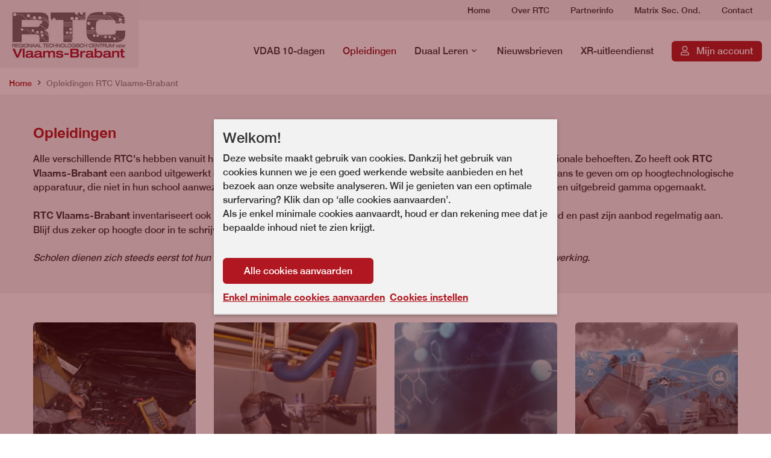

--- FILE ---
content_type: text/html; charset=UTF-8
request_url: https://www.rtcvlaamsbrabant.be/nl/opleidingen
body_size: 6311
content:
<!DOCTYPE html>
<html lang="nl">
        <head>
    <meta charset="utf-8">
    <meta http-equiv="X-UA-Compatible" content="IE=edge">
    <meta name="viewport" content="width=device-width, initial-scale=1">
    <meta name="author" content="RTC Vlaams-Brabant">

    <meta name="keywords" content="RTC Vlaams-Brabant">

    <meta property="og:title" content="Opleidingen RTC Vlaams-Brabant | RTC Vlaams-Brabant"/>
    <meta name="twitter:title" content="Opleidingen RTC Vlaams-Brabant | RTC Vlaams-Brabant"/>

    <meta name="description" content="Alle verschillende RTC&#039;s hebben vanuit hun kernopdrachten als RTC hun actieplannen opgemaakt in functie van de regionale behoeften. Zo heeft ook RTC&hellip;">
    <meta property="og:description" content="Alle verschillende RTC&#039;s hebben vanuit hun kernopdrachten als RTC hun actieplannen opgemaakt in functie van de regionale behoeften. Zo heeft ook RTC&hellip;"/>
    <meta name="twitter:description" content="Alle verschillende RTC&#039;s hebben vanuit hun kernopdrachten als RTC hun actieplannen opgemaakt in functie van de regionale behoeften. Zo heeft ook RTC&hellip;"/>

            <meta name="google-site-verification" content="W05dy7mtX4qvryGdjwPrjBaoSs5trKIoYHamPIiTkJQ"/>
    
    
    
    
    <title>Opleidingen RTC Vlaams-Brabant | RTC Vlaams-Brabant</title>

        <link rel="icon" href="/favicon.ico">
    <link rel="apple-touch-icon" sizes="57x57" href="/apple-icon-57x57.png">
    <link rel="apple-touch-icon" sizes="60x60" href="/apple-icon-60x60.png">
    <link rel="apple-touch-icon" sizes="72x72" href="/apple-icon-72x72.png">
    <link rel="apple-touch-icon" sizes="76x76" href="/apple-icon-76x76.png">
    <link rel="apple-touch-icon" sizes="114x114" href="/apple-icon-114x114.png">
    <link rel="apple-touch-icon" sizes="120x120" href="/apple-icon-120x120.png">
    <link rel="apple-touch-icon" sizes="144x144" href="/apple-icon-144x144.png">
    <link rel="apple-touch-icon" sizes="152x152" href="/apple-icon-152x152.png">
    <link rel="apple-touch-icon" sizes="180x180" href="/apple-icon-180x180.png">
    <link rel="icon" type="image/png" sizes="192x192" href="/android-icon-192x192.png">
    <link rel="icon" type="image/png" sizes="32x32" href="/favicon-32x32.png">
    <link rel="icon" type="image/png" sizes="96x96" href="/favicon-96x96.png">
    <link rel="icon" type="image/png" sizes="16x16" href="/favicon-16x16.png">
    <link rel="manifest" href="/manifest.json">
    <meta name="msapplication-TileColor" content="#000000">
    <meta name="msapplication-TileImage" content="/ms-icon-144x144.png">
    <meta name="theme-color" content="#000000">


    <link href="https://fonts.googleapis.com/css?family=Montserrat:400,400i,500,500i,600,600i,700,700i|PT+Sans:400,400i,700,700i&display=swap" rel="stylesheet">

                <link href="/front/css/main.css?1679323459" type="text/css" media="all" rel="stylesheet"/>
                    <script>
          (function(i,s,o,g,r,a,m){i['GoogleAnalyticsObject']=r;i[r]=i[r]||function(){
          (i[r].q=i[r].q||[]).push(arguments)},i[r].l=1*new Date();a=s.createElement(o),
          m=s.getElementsByTagName(o)[0];a.async=1;a.src=g;m.parentNode.insertBefore(a,m)
          })(window,document,'script','//www.google-analytics.com/analytics.js','ga');

          ga('create', 'UA-179223730-1', 'auto');
      ga('set', 'anonymizeIp', true);
      ga('send', 'pageview');
        </script>
</head>    <body>
        
        <div class="site-container">
            <header class="site-header">
    <div class="topnav-container"><div class="topnav"><a href="/nl" class="head-logo desktop"><img src="/front/images/logos/rtc-vlaams-brabant-logo.png" alt="RTC Vlaams-Brabant" /></a><div class="topnav-end"><nav class="topnav"><ul class="topnav-list"><li class="topnav-item"><a class="topnav-link"   href="/nl">
        Home    </a></li><li class="topnav-item"><a class="topnav-link"   href="/nl/over-rtc">
        Over RTC    </a></li><li class="topnav-item"><a class="topnav-link"   href="/nl/partnerinfo">
        Partnerinfo    </a></li><li class="topnav-item"><a class="topnav-link" target="_blank"   href="/nl/matrix-secundair-onderwijs">
        Matrix Sec. Ond.    </a></li><li class="topnav-item"><a class="topnav-link"   href="/nl/over-rtc/contact">
        Contact    </a></li></ul></nav></div></div></div>    <div class="head-container">
        <div class="head">
            <a href="/nl" class="head-logo mobile">
                <img src="/front/images/logos/rtc-vlaams-brabant-logo.png" alt="RTC Vlaams-Brabant" />
            </a>

            <div class="mobilenav">
                <div class="mobilenav-item">
                    <button class="mobilenav-toggle" aria-controls="site-navigation">
                        <span class="mobilenav-toggle-label">Menu</span>
                        <span class="mobilenav-toggle-label is-opened" aria-hidden="true">Sluiten</span>
                        <span class="mobilenav-toggle-hamburger hamburger hamburger-3dxy">
                            <span class="hamburger-box">
                                <span class="hamburger-inner"></span>
                            </span>
                        </span>
                    </button>
                </div>
                
                <div class="mobilenav-item mobilenav-action">
                                            <a class="button button-primary" href="https://www.rtcvlaamsbrabant.be/nl/admin/login">
                            <i class="fa far fa-user"></i> Mijn account                        </a>
                                    </div>
            </div>

            <nav class="mainnav-container" id="site-navigation" aria-label="site-navigation" role="navigation">
                <div class="mainnav"><ul class="mainnav-list"><li class="mainnav-item"><a class="mainnav-button" href="https://www.rtcvlaamsbrabant.be/nl/opleidingen-vdab">
        VDAB 10-dagen    </a></li><li class="mainnav-item is-active education-toggle"><a class="mainnav-button" href="https://www.rtcvlaamsbrabant.be/nl/opleidingen">
        Opleidingen    </a></li><li class="mainnav-item has-children"><a class="mainnav-button" aria-haspopup href="https://www.rtcvlaamsbrabant.be/nl/duaal-leren">
        Duaal Leren    </a><button class="subnav-toggle"><span class="visually-hidden">Open submenu</span></button><ul class="subnav" aria-label="subnavigation" aria-hidden="true"><li class="subnav-item"><a class="subnav-button" href="https://www.rtcvlaamsbrabant.be/nl/duaal-leren/wat-is-duaal-leren-werkplekleren">
        Wat is Duaal Leren / Werkplekleren?    </a></li><li class="subnav-item"><a class="subnav-button" href="https://www.rtcvlaamsbrabant.be/nl/duaal-leren/actie-zet-je-trajectbegeleider-in-de-bloemetjes">
        Actie - 'Zet je trajectbegeleider in de bloemetjes!'    </a></li><li class="subnav-item"><a class="subnav-button" href="https://www.rtcvlaamsbrabant.be/nl/duaal-leren/studiedagen-nieuws-en-acties-duaal-leren">
        Studiedagen, nieuws en acties Duaal Leren    </a></li><li class="subnav-item"><a class="subnav-button" href="https://www.rtcvlaamsbrabant.be/nl/duaal-leren/financiele-ondersteuning-vanuit-rtc">
        Financiële ondersteuning vanuit RTC    </a></li></ul></li><li class="mainnav-item"><a class="mainnav-button" href="https://www.rtcvlaamsbrabant.be/nl/nieuwsbrieven">
        Nieuwsbrieven    </a></li><li class="mainnav-item"><a class="mainnav-button" href="https://www.rtcvlaamsbrabant.be/nl/xr-uitleendienst-schooljaar-2025-2026">
        XR-uitleendienst    </a></li><li class="mainnav-item"><a class="mainnav-action button button-small button-primary" href="https://www.rtcvlaamsbrabant.be/nl/admin/login"><i class="fa far fa-user"></i> Mijn account                </a></li></ul></div>                <div class="topnav-container"><div class="topnav"><a href="/nl" class="head-logo desktop"><img src="/front/images/logos/rtc-vlaams-brabant-logo.png" alt="RTC Vlaams-Brabant" /></a><div class="topnav-end"><nav class="topnav"><ul class="topnav-list"><li class="topnav-item"><a class="topnav-link"   href="/nl">
        Home    </a></li><li class="topnav-item"><a class="topnav-link"   href="/nl/over-rtc">
        Over RTC    </a></li><li class="topnav-item"><a class="topnav-link"   href="/nl/partnerinfo">
        Partnerinfo    </a></li><li class="topnav-item"><a class="topnav-link" target="_blank"   href="/nl/matrix-secundair-onderwijs">
        Matrix Sec. Ond.    </a></li><li class="topnav-item"><a class="topnav-link"   href="/nl/over-rtc/contact">
        Contact    </a></li></ul></nav></div></div></div>            </nav>
        </div>
    </div>
    <div id="mainnav-education">
    <div id="mainnav-education-wrap">
        <div class="category-wrap">
            <div class="row">
                <div class="col-full">
                    <ul  class="quat-column">
                        
                                                        <li><a href="https://www.rtcvlaamsbrabant.be/nl/opleidingen/auto">Auto</a></li>

                        
                                                        <li><a href="https://www.rtcvlaamsbrabant.be/nl/opleidingen/brabant-last-iedereen-wint">Brabant last, iedereen wint</a></li>

                        
                                                        <li><a href="https://www.rtcvlaamsbrabant.be/nl/opleidingen/chemie">Chemie</a></li>

                        
                                                        <li><a href="https://www.rtcvlaamsbrabant.be/nl/opleidingen/economie-organisatie-handel">Economie & Organisatie (handel)</a></li>

                        
                                                        <li><a href="https://www.rtcvlaamsbrabant.be/nl/opleidingen/elektriciteit">Elektriciteit</a></li>

                        
                                                        <li><a href="https://www.rtcvlaamsbrabant.be/nl/opleidingen/hout-bouw">Hout - Bouw</a></li>

                        
                                                        <li><a href="https://www.rtcvlaamsbrabant.be/nl/opleidingen/land-tuinbouw">Land- & Tuinbouw</a></li>

                        
                                                        <li><a href="https://www.rtcvlaamsbrabant.be/nl/opleidingen/maatschappij-welzijn-personenzorg">Maatschappij & Welzijn (personenzorg)</a></li>

                        
                                                        <li><a href="https://www.rtcvlaamsbrabant.be/nl/opleidingen/mechanica">Mechanica</a></li>

                        
                                                        <li><a href="https://www.rtcvlaamsbrabant.be/nl/opleidingen/meet-the-expert">Meet The Expert</a></li>

                        
                                                        <li><a href="https://www.rtcvlaamsbrabant.be/nl/opleidingen/provincie-overschrijdende-werking">Provincie Overschrijdende Werking</a></li>

                        
                                                        <li><a href="https://www.rtcvlaamsbrabant.be/nl/opleidingen/stem-eco-energie">STEM: Eco-Energie</a></li>

                        
                                                        <li><a href="https://www.rtcvlaamsbrabant.be/nl/opleidingen/stem-maaktechnieken-2025-2026">STEM Maaktechnieken 2025-2026</a></li>

                        
                                                        <li><a href="https://www.rtcvlaamsbrabant.be/nl/opleidingen/studiedomeinoverschrijdend">Studiedomeinoverschrijdend</a></li>

                        
                                                        <li><a href="https://www.rtcvlaamsbrabant.be/nl/opleidingen/voeding">Voeding</a></li>

                        
                                                        <li><a href="https://www.rtcvlaamsbrabant.be/nl/opleidingen/xr-project">XR-project</a></li>

                        
                    </ul>

                </div>


                            </div>
        </div>
    </div>
</div>
    </header>
            <main class="site-main">
                <div class="breadcrumbs-container"><nav class="breadcrumbs"><ul class="breadcrumbs-list"><li class="breadcrumbs-item"><a class="breadcrumbs-link" title="Home" href="https://www.rtcvlaamsbrabant.be/nl"                                >Home                            </a></li><li class="breadcrumbs-item"><a class="breadcrumbs-link" title="Opleidingen RTC Vlaams-Brabant" href="https://www.rtcvlaamsbrabant.be/nl/opleidingen"                                >Opleidingen RTC Vlaams-Brabant                            </a></li></ul></nav></div>
<div class="container container-offwhite">
    <div class="row">
        <div class="col-full">
            <h1>Opleidingen</h1>
            <!DOCTYPE html PUBLIC "-//W3C//DTD HTML 4.0 Transitional//EN" "http://www.w3.org/TR/REC-html40/loose.dtd">
<html><body><div>Alle verschillende RTC's hebben vanuit hun kernopdrachten als RTC hun actieplannen opgemaakt in functie van de regionale behoeften. Zo heeft ook <strong>RTC Vlaams-Brabant</strong> een aanbod uitgewerkt om leerlingen uit de derde graad van het technisch- en beroepsonderwijs de kans te geven om op hoogtechnologische apparatuur, die niet in hun school aanwezig is, te kunnen (leren) werken. Ook voor het opleiden van leerkrachten werd een uitgebreid gamma opgemaakt.&nbsp;</div>
<div>&nbsp;</div>
<div><strong>RTC Vlaams-Brabant</strong> inventariseert ook voortdurend de aanwezige apparatuur en infrastructuur in haar werkingsgebied en past zijn aanbod&nbsp;regelmatig aan.</div>
<div>Blijf dus zeker op hoogte door in te schrijven op <a href="/nl/nieuwsbrieven" target="_blank" rel="noopener noreferrer">onze nieuwsbrief</a> of door regelmatig onze website te bekijken!</div>
<div>&nbsp;</div>
<div><em>Scholen dienen zich steeds eerst tot hun regionaal RTC te richten voor diens aanbod en de provincie-overschrijdende werking.</em></div></body></html>
        </div>
    </div>
</div>
<div class="container">
    <div class="row equal-items education-overview">
        <div class="col-md-3 col-sm-4">
    <div class="heroblock">
                <div class="heroblock-image contrast-element">
            <div class="heroblock-header">
                <div class="heroblock-header-content">

                    <a href="https://www.rtcvlaamsbrabant.be/nl/opleidingen/auto" class="heroblock-link">
                        <h5 class="heroblock-title">
                            Auto                        </h5>
                    </a>

                </div>
            </div>
            <img class="border-radius" src="/images/category_category/c_c/225x225/foto1-auto_1600686240.JPG" alt="Auto">
        </div>
    </div>
</div><div class="col-md-3 col-sm-4">
    <div class="heroblock">
                <div class="heroblock-image contrast-element">
            <div class="heroblock-header">
                <div class="heroblock-header-content">

                    <a href="https://www.rtcvlaamsbrabant.be/nl/opleidingen/brabant-last-iedereen-wint" class="heroblock-link">
                        <h5 class="heroblock-title">
                            Brabant last, iedereen wint                        </h5>
                    </a>

                </div>
            </div>
            <img class="border-radius" src="/images/category_category/c_c/225x225/img-9777_1657290727.JPG" alt="Brabant last, iedereen wint">
        </div>
    </div>
</div><div class="col-md-3 col-sm-4">
    <div class="heroblock">
                <div class="heroblock-image contrast-element">
            <div class="heroblock-header">
                <div class="heroblock-header-content">

                    <a href="https://www.rtcvlaamsbrabant.be/nl/opleidingen/chemie" class="heroblock-link">
                        <h5 class="heroblock-title">
                            Chemie                        </h5>
                    </a>

                </div>
            </div>
            <img class="border-radius" src="/images/category_category/c_c/225x225/adobestock-238307387-preview_1693231741.jpeg" alt="Chemie">
        </div>
    </div>
</div><div class="col-md-3 col-sm-4">
    <div class="heroblock">
                <div class="heroblock-image contrast-element">
            <div class="heroblock-header">
                <div class="heroblock-header-content">

                    <a href="https://www.rtcvlaamsbrabant.be/nl/opleidingen/economie-organisatie-handel" class="heroblock-link">
                        <h5 class="heroblock-title">
                            Economie & Organisatie (handel)                        </h5>
                    </a>

                </div>
            </div>
            <img class="border-radius" src="/images/category_category/c_c/225x225/logistiek_1632481765.jpg" alt="Economie & Organisatie (handel)">
        </div>
    </div>
</div><div class="col-md-3 col-sm-4">
    <div class="heroblock">
                <div class="heroblock-image contrast-element">
            <div class="heroblock-header">
                <div class="heroblock-header-content">

                    <a href="https://www.rtcvlaamsbrabant.be/nl/opleidingen/elektriciteit" class="heroblock-link">
                        <h5 class="heroblock-title">
                            Elektriciteit                        </h5>
                    </a>

                </div>
            </div>
            <img class="border-radius" src="/images/category_category/c_c/225x225/img-ds-analyserapport-cpc-verspaner-liwald-5_1663155445.jpg" alt="Elektriciteit">
        </div>
    </div>
</div><div class="col-md-3 col-sm-4">
    <div class="heroblock">
                <div class="heroblock-image contrast-element">
            <div class="heroblock-header">
                <div class="heroblock-header-content">

                    <a href="https://www.rtcvlaamsbrabant.be/nl/opleidingen/hout-bouw" class="heroblock-link">
                        <h5 class="heroblock-title">
                            Hout - Bouw                        </h5>
                    </a>

                </div>
            </div>
            <img class="border-radius" src="/images/category_category/c_c/225x225/img-0126_1693489794.jpg" alt="Hout - Bouw">
        </div>
    </div>
</div><div class="col-md-3 col-sm-4">
    <div class="heroblock">
                <div class="heroblock-image contrast-element">
            <div class="heroblock-header">
                <div class="heroblock-header-content">

                    <a href="https://www.rtcvlaamsbrabant.be/nl/opleidingen/land-tuinbouw" class="heroblock-link">
                        <h5 class="heroblock-title">
                            Land- & Tuinbouw                        </h5>
                    </a>

                </div>
            </div>
            <img class="border-radius" src="/images/category_category/c_c/225x225/land-en-tuinbouw_1618309121.jpg" alt="Land- & Tuinbouw">
        </div>
    </div>
</div><div class="col-md-3 col-sm-4">
    <div class="heroblock">
                <div class="heroblock-image contrast-element">
            <div class="heroblock-header">
                <div class="heroblock-header-content">

                    <a href="https://www.rtcvlaamsbrabant.be/nl/opleidingen/maatschappij-welzijn-personenzorg" class="heroblock-link">
                        <h5 class="heroblock-title">
                            Maatschappij & Welzijn (personenzorg)                        </h5>
                    </a>

                </div>
            </div>
            <img class="border-radius" src="/images/category_category/c_c/225x225/img-personenzorg-adobestock-300ppi_1636554571.jpeg" alt="Maatschappij & Welzijn (personenzorg)">
        </div>
    </div>
</div><div class="col-md-3 col-sm-4">
    <div class="heroblock">
                <div class="heroblock-image contrast-element">
            <div class="heroblock-header">
                <div class="heroblock-header-content">

                    <a href="https://www.rtcvlaamsbrabant.be/nl/opleidingen/mechanica" class="heroblock-link">
                        <h5 class="heroblock-title">
                            Mechanica                        </h5>
                    </a>

                </div>
            </div>
            <img class="border-radius" src="/images/category_category/c_c/225x225/mechanica_1756716866.png" alt="Mechanica">
        </div>
    </div>
</div><div class="col-md-3 col-sm-4">
    <div class="heroblock">
                <div class="heroblock-image contrast-element">
            <div class="heroblock-header">
                <div class="heroblock-header-content">

                    <a href="https://www.rtcvlaamsbrabant.be/nl/opleidingen/meet-the-expert" class="heroblock-link">
                        <h5 class="heroblock-title">
                            Meet The Expert                        </h5>
                    </a>

                </div>
            </div>
            <img class="border-radius" src="/images/category_category/c_c/225x225/meet-the-expert-logo_1742892351.png" alt="Meet The Expert">
        </div>
    </div>
</div><div class="col-md-3 col-sm-4">
    <div class="heroblock">
                <div class="heroblock-image contrast-element">
            <div class="heroblock-header">
                <div class="heroblock-header-content">

                    <a href="https://www.rtcvlaamsbrabant.be/nl/opleidingen/provincie-overschrijdende-werking" class="heroblock-link">
                        <h5 class="heroblock-title">
                            Provincie Overschrijdende Werking                        </h5>
                    </a>

                </div>
            </div>
            <img class="border-radius" src="/images/category_category/c_c/225x225/img-logo-rtc-vlaanderen-thumbnail-72ppi_1636396330.png" alt="Provincie Overschrijdende Werking">
        </div>
    </div>
</div><div class="col-md-3 col-sm-4">
    <div class="heroblock">
                <div class="heroblock-image contrast-element">
            <div class="heroblock-header">
                <div class="heroblock-header-content">

                    <a href="https://www.rtcvlaamsbrabant.be/nl/opleidingen/stem-eco-energie" class="heroblock-link">
                        <h5 class="heroblock-title">
                            STEM: Eco-Energie                        </h5>
                    </a>

                </div>
            </div>
            <img class="border-radius" src="/images/category_category/c_c/225x225/adobestock-749080531_1712583922.jpeg" alt="STEM: Eco-Energie">
        </div>
    </div>
</div><div class="col-md-3 col-sm-4">
    <div class="heroblock">
                <div class="heroblock-image contrast-element">
            <div class="heroblock-header">
                <div class="heroblock-header-content">

                    <a href="https://www.rtcvlaamsbrabant.be/nl/opleidingen/stem-maaktechnieken-2025-2026" class="heroblock-link">
                        <h5 class="heroblock-title">
                            STEM Maaktechnieken 2025-2026                        </h5>
                    </a>

                </div>
            </div>
            <img class="border-radius" src="/images/category_category/c_c/225x225/beeld-drone-project_1662384723.jpg" alt="STEM Maaktechnieken 2025-2026">
        </div>
    </div>
</div><div class="col-md-3 col-sm-4">
    <div class="heroblock">
                <div class="heroblock-image contrast-element">
            <div class="heroblock-header">
                <div class="heroblock-header-content">

                    <a href="https://www.rtcvlaamsbrabant.be/nl/opleidingen/studiedomeinoverschrijdend" class="heroblock-link">
                        <h5 class="heroblock-title">
                            Studiedomeinoverschrijdend                        </h5>
                    </a>

                </div>
            </div>
            <img class="border-radius" src="/images/category_category/c_c/225x225/studiegebied_1756330522.png" alt="Studiedomeinoverschrijdend">
        </div>
    </div>
</div><div class="col-md-3 col-sm-4">
    <div class="heroblock">
                <div class="heroblock-image contrast-element">
            <div class="heroblock-header">
                <div class="heroblock-header-content">

                    <a href="https://www.rtcvlaamsbrabant.be/nl/opleidingen/voeding" class="heroblock-link">
                        <h5 class="heroblock-title">
                            Voeding                        </h5>
                    </a>

                </div>
            </div>
            <img class="border-radius" src="/images/category_category/c_c/225x225/adobestock-99959474-preview_1693231512.jpeg" alt="Voeding">
        </div>
    </div>
</div><div class="col-md-3 col-sm-4">
    <div class="heroblock">
                <div class="heroblock-image contrast-element">
            <div class="heroblock-header">
                <div class="heroblock-header-content">

                    <a href="https://www.rtcvlaamsbrabant.be/nl/opleidingen/xr-project" class="heroblock-link">
                        <h5 class="heroblock-title">
                            XR-project                        </h5>
                    </a>

                </div>
            </div>
            <img class="border-radius" src="/images/category_category/c_c/225x225/adobestock-439801579-preview_1730798060.jpeg" alt="XR-project">
        </div>
    </div>
</div>            <div class="clearfix"></div>
            </div>
</div>            </main>
            <footer class="site-footer">
    <div class="footer-container">
        <div class="footer">
            <div class="footersections">
                <section class="footersection footersection-1-3 rtc">
                    <a href="/nl" class="footer-logo">
                        <img src="/front/images/logos/rtc-vlaams-brabant-logo.png" alt="RTC Vlaams-Brabant" />
                    </a>

                    <div class="social">
    <span class="social-label">
        Volg ons op    </span>
    
    <span class="social-links">
                    <a class="social-link social-link-facebook" href="https://www.facebook.com/pages/RTC-Vlaams-Brabant/174807065994774" target="_blank">
                <svg class="social-link-icon" xmlns="http://www.w3.org/2000/svg" width="25" height="25" viewBox="0 0 25 25"><path fill="currentColor" d="M18.5 1.2v3.6h-2.2c-.8 0-1.3.2-1.6.5s-.4.8-.4 1.5v2.6h4l-.5 4.1h-3.5v10.5h-4.2v-10.5h-3.6v-4.1h3.5v-3c0-1.7.5-3 1.4-4 1-.9 2.2-1.4 3.8-1.4 1.5 0 2.5.1 3.3.2z"/></svg>
                <span class="visually-hidden">Facebook</span>
            </a>
                                    <a class="social-link social-link-instagram" href="https://www.instagram.com/rtc_vlaamsbrabant/" target="_blank">
                <svg class="social-link-icon" xmlns="http://www.w3.org/2000/svg" width="25" height="25" viewBox="0 0 448 512"><path fill="currentColor" d="M224.1 141c-63.6 0-114.9 51.3-114.9 114.9s51.3 114.9 114.9 114.9S339 319.5 339 255.9 287.7 141 224.1 141zm0 189.6c-41.1 0-74.7-33.5-74.7-74.7s33.5-74.7 74.7-74.7 74.7 33.5 74.7 74.7-33.6 74.7-74.7 74.7zm146.4-194.3c0 14.9-12 26.8-26.8 26.8-14.9 0-26.8-12-26.8-26.8s12-26.8 26.8-26.8 26.8 12 26.8 26.8zm76.1 27.2c-1.7-35.9-9.9-67.7-36.2-93.9-26.2-26.2-58-34.4-93.9-36.2-37-2.1-147.9-2.1-184.9 0-35.8 1.7-67.6 9.9-93.9 36.1s-34.4 58-36.2 93.9c-2.1 37-2.1 147.9 0 184.9 1.7 35.9 9.9 67.7 36.2 93.9s58 34.4 93.9 36.2c37 2.1 147.9 2.1 184.9 0 35.9-1.7 67.7-9.9 93.9-36.2 26.2-26.2 34.4-58 36.2-93.9 2.1-37 2.1-147.8 0-184.8zM398.8 388c-7.8 19.6-22.9 34.7-42.6 42.6-29.5 11.7-99.5 9-132.1 9s-102.7 2.6-132.1-9c-19.6-7.8-34.7-22.9-42.6-42.6-11.7-29.5-9-99.5-9-132.1s-2.6-102.7 9-132.1c7.8-19.6 22.9-34.7 42.6-42.6 29.5-11.7 99.5-9 132.1-9s102.7-2.6 132.1 9c19.6 7.8 34.7 22.9 42.6 42.6 11.7 29.5 9 99.5 9 132.1s2.7 102.7-9 132.1z"/></svg>
                <span class="visually-hidden">Instagram</span>
            </a>
                                    <a class="social-link social-link-linkedin" href="https://www.linkedin.com/company/rtc-vlaams-brabant/" target="_blank">
                <svg class="social-link-icon" xmlns="http://www.w3.org/2000/svg" width="25" height="25" viewBox="0 0 25 25"><path fill="currentColor" d="M6.2 8.7v14.8h-4.9v-14.8h4.9zm.3-4.6c0 .7-.2 1.3-.8 1.8s-1.2.7-2 .7-1.5-.2-2-.7c-.5-.5-.7-1.1-.7-1.8s.3-1.3.8-1.8 1.2-.7 2-.7 1.5.2 2 .7c.5.4.7 1 .7 1.8zm17.5 10.9v8.5h-4.9v-7.9c0-1-.2-1.9-.6-2.5-.4-.6-1-.9-1.9-.9-.6 0-1.2.2-1.6.5s-.7.8-1 1.3c-.1.3-.2.7-.2 1.2v8.3h-4.8v-14.799999999999999h4.9v2.2c.2-.3.4-.6.6-.8l.8-.8s.8-.5 1.3-.7c.5-.2 1.1-.2 1.7-.2 1.7 0 3.1.6 4.1 1.7s1.6 2.7 1.6 4.9z"/></svg>
                <span class="visually-hidden">LinkedIn</span>
            </a>
                    </span>
</div>                    
                    <p class="spacing-top-small">
                        <b>RTC Vlaams-Brabant</b><br/>
                        Provincieplein 1, 3010 Leuven<br/>
                    </p>
                    <p>
                        <a href="tel:0032016267452">+32 (0)16 26 74 52</a>
                    </p>
                </section>

                        <section class="footersection footersection-1-3 site-links">
                            <h5>
                    Site links                </h5>
                                <ul class="list-clear">
                                            <li>
                            <a href="/nl/opleidingen" >
                                Opleidingen                            </a>
                        </li>
                                            <li>
                            <a href="/nl/social-media" >
                                Social Media                            </a>
                        </li>
                                            <li>
                            <a href="/nl/algemene-voorwaarden" >
                                Algemene voorwaarden                            </a>
                        </li>
                                            <li>
                            <a href="/nl/cookiebeleid" >
                                Cookies                            </a>
                        </li>
                                            <li>
                            <a href="/nl/privacyverklaring" >
                                Privacy                            </a>
                        </li>
                                            <li>
                            <a href="/nl/gebruik-van-ai-gegenereerde-beelden" >
                                Gebruik van AI-gegenereerde beelden                            </a>
                        </li>
                                    </ul>
                    </section>
                            <section class="footersection footersection-1-3">
                        <h5>
                            Neem contact op                        </h5>
                        <p>Heb je een vraag of wens je aan de slag te gaan met RTC Vlaams-Brabant? Aarzel dan niet en contacteer ons!</p>                            <a class="button button-secondary" href="/nl/over-rtc/contact">
                                Contacteer ons                            </a>
                                            </section>
                            </div>
        </div>
    </div>

    <div class="partner-container text-center">
                    <a class="partner" href="https://onderwijs.vlaanderen.be" target="_blank"><img src="/front/images/logos/vlaanderen-is-onderwijs-en-vorming.png" alt="Vlaanderen is onderwijs en vorming"/></a>
            </div>
    
    <div class="credits-container">
        <div class="credits">
            <div class="credits-start">
                &copy; Copyright RTC Vlaams-Brabant 2026. Alle rechten voorbehouden            </div>
            <div class="credits-end">
                <a href="https://www.sanmax.be" target="_blank">webdesign &copy; Sanmax Projects</a>
            </div>
        </div>
    </div>
</footer>        </div>

                        <div class="cookiemodal cookiemodal-center-center" id="cookie_modal">
            <div class="cookiemodal-container">
                <div class="cookiemodal-content">
                    <h2 class="cookiemodal-headline">
                        Welkom!                    </h2>
                    <p>Deze website maakt gebruik van cookies. Dankzij het gebruik van cookies kunnen we je een goed werkende website aanbieden en het bezoek aan onze website analyseren. Wil je genieten van een optimale surfervaring? Klik dan op &lsquo;alle cookies aanvaarden&rsquo;.<br />Als je enkel minimale cookies aanvaardt, houd er dan rekening mee dat je bepaalde inhoud niet te zien krijgt.<br /><br /></p>                </div>
                <div class="cookiemodal-actions">
                    <button class="button button-primary js-accept-maximum-cookie" aria-controls="privacy-cookie-notification">Alle cookies aanvaarden</button>
                    <br />
                    <button class="cookiemodal-link js-accept-minimal-cookie" aria-controls="privacy-cookie-notification">Enkel minimale cookies aanvaarden</button>
                    <a class="cookiemodal-link" href="https://www.rtcvlaamsbrabant.be/nl/cookiebeleid" aria-controls="privacy-cookie-notification">Cookies instellen</a>
                </div>
            </div>
        </div>

        <script type="text/javascript">
            window.cookieAcceptMinimal = '{"essential_and_functional_cookies":true,"analytical_cookies":false,"external_content_cookies":false,"last_modified":null}';
            window.cookieAcceptMaximum = '{"essential_and_functional_cookies":true,"analytical_cookies":true,"external_content_cookies":true,"last_modified":null}';
        </script>
    
    <script src="/front/js/jquery-3.3.1.min.js"></script>
    <script src="/front/js/js.cookie.js"></script>
    <script src="/front/js/lazyload.js"></script>
    <script src="/front/js/moment/moment.min.js"></script>
    <script src="/front/js/pikaday.min.js"></script>
    <script src="/front/js/pikaday.jquery.min.js"></script>
    <script src="/front/js/moment/i18n/nl.js"></script>
    <script src="/front/js/input-mask.js"></script>
    <script src="/front/js/flexmasonry.js"></script>
    <script src="/front/js/libs/lightgallery.js"></script>
    <script src="/front/js/libs/lightgallery-thumbnail.js"></script>
    <script src="/front/js/libs/lightgallery-hash.js"></script>
    <script src="/front/js/libs/lightgallery-video.js"></script>
    <script src="/front/js/libs/swiper/swiper.min.js"></script>
    <script src="/front/js/popper.min.js"></script>
    <script src="/front/js/tippy.min.js"></script>
    <script src="/front/js/script.js?v=2021.1"></script>
    </body>
</html>


--- FILE ---
content_type: text/plain
request_url: https://www.google-analytics.com/j/collect?v=1&_v=j102&aip=1&a=800748892&t=pageview&_s=1&dl=https%3A%2F%2Fwww.rtcvlaamsbrabant.be%2Fnl%2Fopleidingen&ul=en-us%40posix&dt=Opleidingen%20RTC%20Vlaams-Brabant%20%7C%20RTC%20Vlaams-Brabant&sr=1280x720&vp=1280x720&_u=YEBAAEABAAAAACAAI~&jid=8101673&gjid=1000658216&cid=836712806.1769221743&tid=UA-179223730-1&_gid=865981207.1769221743&_r=1&_slc=1&z=1250970178
body_size: -452
content:
2,cG-6FZ2NJG1XD